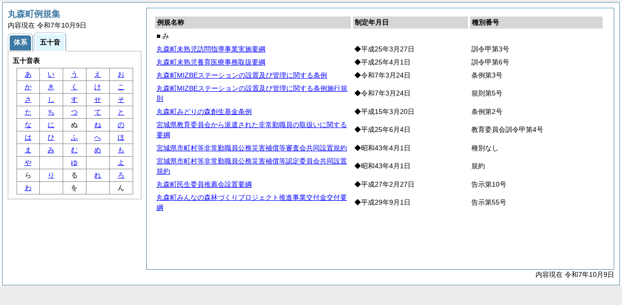

--- FILE ---
content_type: text/html; charset=UTF-8
request_url: https://www.town.marumori.miyagi.jp/reiki/reiki_kana/r_50_mi.html
body_size: 7761
content:
<?xml version="1.0" encoding="UTF-8"?>
<!DOCTYPE html PUBLIC "-//W3C//DTD XHTML 1.0 Transitional//EN" "http://www.w3.org/TR/xhtml1/DTD/xhtml1-transitional.dtd">
<html xmlns="http://www.w3.org/1999/xhtml" xml:lang="ja" lang="ja" dir="ltr">
<head>
<meta http-equiv="Content-Type" content="text/html; charset=UTF-8" />
<meta http-equiv="Content-Language" content="ja" />
<meta http-equiv="Content-Style-Type" content="text/css" />
<meta http-equiv="Content-Script-Type" content="text/javascript" />
<meta name="ROBOTS" content="NOARCHIVE" />
<title>Reiki-Base インターネット版　五十音順目次検索</title>
<meta name="author" content="株式会社ぎょうせい" />
<meta name="copyright" content="(C) GYOSEI Corporation." />
<link rel="stylesheet" type="text/css" href="../css/reset.css" />
<link rel="stylesheet" type="text/css" href="../css/base.css" />
<link rel="stylesheet" type="text/css" href="../css/layout-master.css" />
<link rel="stylesheet" type="text/css" href="../css/module01.css" />
<link rel="stylesheet" type="text/css" href="../css/layout-master_htmlcreate.css" />
<script type="text/javascript" src="../js/webkit.scrollabletable_ie8.js" charset="UTF-8"></script>
<script type="text/javascript" src="../js/jquery.js" charset="UTF-8"></script>
<script type="text/javascript" src="../js/jquery-dimensions.js" charset="UTF-8"></script>
<script type="text/javascript" src="../js/jquery-tooltip.js" charset="UTF-8"></script>
<script type="text/javascript" src="../js/yuga.js" charset="UTF-8"></script>
<script type="text/javascript" src="../js/ipad.js" charset="UTF-8"></script>
<script type="text/javascript">
iPadLoadStyle("../css/ipad.css");
</script>
<link rel="index contents" href="../reiki_menu.html" title="メインメニュー" /><!-- 【+注+】href属性へはメインメニューへのパスを記述 -->
</head>

<body id="gyosei_reikibase" class="internet">
<div id="wrapper">

<div id="container-area">
<div id="container">
<div id="container-inner" class="clearfix">

<div class="section-lv1" id="primary"><div id="primaryInner">
<table class="scrollableA01" id="scrollable01">
<col width="44%" />
<col width="26%" />
<col width="30%" />
<thead>
<tr class="table-headings">
<th>例規名称</th>
<th>制定年月日</th>
<th>種別番号</th>
</tr>
</thead>
<tbody>
<!--　ここに例規リストを入れる -->
<tr>
<td class="indent-list01"><ul><li>■ み
</li></ul></td>
<td>&nbsp;</td>
<td>&nbsp;</td>
</tr>
<tr>
<td><a href="../reiki_honbun/c218RG00000896.html" onclick="window.open('../reiki_honbun/c218RG00000896.html');return false;">丸森町未熟児訪問指導事業実施要綱</a></td>
<td>◆平成25年3月27日</td>
<td>訓令甲第3号</td>
</tr>
<tr>
<td><a href="../reiki_honbun/c218RG00000897.html" onclick="window.open('../reiki_honbun/c218RG00000897.html');return false;">丸森町未熟児養育医療事務取扱要綱</a></td>
<td>◆平成25年4月1日</td>
<td>訓令甲第6号</td>
</tr>
<tr>
<td><a href="../reiki_honbun/c218RG00001246.html" onclick="window.open('../reiki_honbun/c218RG00001246.html');return false;">丸森町MIZBEステーションの設置及び管理に関する条例</a></td>
<td>◆令和7年3月24日</td>
<td>条例第3号</td>
</tr>
<tr>
<td><a href="../reiki_honbun/c218RG00001247.html" onclick="window.open('../reiki_honbun/c218RG00001247.html');return false;">丸森町MIZBEステーションの設置及び管理に関する条例施行規則</a></td>
<td>◆令和7年3月24日</td>
<td>規則第5号</td>
</tr>
<tr>
<td><a href="../reiki_honbun/c218RG00000231.html" onclick="window.open('../reiki_honbun/c218RG00000231.html');return false;">丸森町みどりの森創生基金条例</a></td>
<td>◆平成15年3月20日</td>
<td>条例第2号</td>
</tr>
<tr>
<td><a href="../reiki_honbun/c218RG00000902.html" onclick="window.open('../reiki_honbun/c218RG00000902.html');return false;">宮城県教育委員会から派遣された非常勤職員の取扱いに関する要綱</a></td>
<td>◆平成25年6月4日</td>
<td>教育委員会訓令甲第4号</td>
</tr>
<tr>
<td><a href="../reiki_honbun/c218RG00000724.html" onclick="window.open('../reiki_honbun/c218RG00000724.html');return false;">宮城県市町村等非常勤職員公務災害補償等審査会共同設置規約</a></td>
<td>◆昭和43年4月1日</td>
<td>種別なし</td>
</tr>
<tr>
<td><a href="../reiki_honbun/c218RG00000723.html" onclick="window.open('../reiki_honbun/c218RG00000723.html');return false;">宮城県市町村等非常勤職員公務災害補償等認定委員会共同設置規約</a></td>
<td>◆昭和43年4月1日</td>
<td>規約</td>
</tr>
<tr>
<td><a href="../reiki_honbun/c218RG00000939.html" onclick="window.open('../reiki_honbun/c218RG00000939.html');return false;">丸森町民生委員推薦会設置要綱</a></td>
<td>◆平成27年2月27日</td>
<td>告示第10号</td>
</tr>
<tr>
<td><a href="../reiki_honbun/c218RG00001005.html" onclick="window.open('../reiki_honbun/c218RG00001005.html');return false;">丸森町みんなの森林づくりプロジェクト推進事業交付金交付要綱</a></td>
<td>◆平成29年9月1日</td>
<td>告示第55号</td>
</tr>

</tbody>
</table>
<!-- /.section-lv1 --></div>
<p class="provinces">内容現在 令和7年10月9日</p>
</div>
<!-- /#container-inner --></div>
<!-- /#container --></div>
<!-- /#container-area --></div>

<div id="secondary">
<h2 class="heading-lv2A">丸森町例規集</h2>
<p>内容現在 令和7年10月9日&nbsp;&nbsp;&nbsp;</p>
<ul class="tab-nav-noscript mt04">
<li><a href="../reiki_taikei/taikei_default.html"><span>体系</span></a></li>
<li><a href="javascript:void(0);" class="active"><span>五十音</span></a></li>
</ul>

<div id="tab_taikei" class="tab-body">
<dl>
<dt><em>五十音表</em></dt>
<dd class="mt04"><table class="gojyuon-tableA01">
<tbody>
<tr>
<td><a href="r_50_a.html">あ</a></td>
<td><a href="r_50_i.html">い</a></td>
<td><a href="r_50_u.html">う</a></td>
<td><a href="r_50_e.html">え</a></td>
<td><a href="r_50_o.html">お</a></td>
</tr>
<tr>
<td><a href="r_50_ka.html">か</a></td>
<td><a href="r_50_ki.html">き</a></td>
<td><a href="r_50_ku.html">く</a></td>
<td><a href="r_50_ke.html">け</a></td>
<td><a href="r_50_ko.html">こ</a></td>
</tr>
<tr>
<td><a href="r_50_sa.html">さ</a></td>
<td><a href="r_50_si.html">し</a></td>
<td><a href="r_50_su.html">す</a></td>
<td><a href="r_50_se.html">せ</a></td>
<td><a href="r_50_so.html">そ</a></td>
</tr>
<tr>
<td><a href="r_50_ta.html">た</a></td>
<td><a href="r_50_ti.html">ち</a></td>
<td><a href="r_50_tu.html">つ</a></td>
<td><a href="r_50_te.html">て</a></td>
<td><a href="r_50_to.html">と</a></td>
</tr>
<tr>
<td><a href="r_50_na.html">な</a></td>
<td><a href="r_50_ni.html">に</a></td>
<td>ぬ</td>
<td><a href="r_50_ne.html">ね</a></td>
<td><a href="r_50_no.html">の</a></td>
</tr>
<tr>
<td><a href="r_50_ha.html">は</a></td>
<td><a href="r_50_hi.html">ひ</a></td>
<td><a href="r_50_hu.html">ふ</a></td>
<td><a href="r_50_he.html">へ</a></td>
<td><a href="r_50_ho.html">ほ</a></td>
</tr>
<tr>
<td><a href="r_50_ma.html">ま</a></td>
<td><a href="r_50_mi.html">み</a></td>
<td><a href="r_50_mu.html">む</a></td>
<td><a href="r_50_me.html">め</a></td>
<td><a href="r_50_mo.html">も</a></td>
</tr>
<tr>
<td><a href="r_50_ya.html">や</a></td>
<td>&nbsp;</td>
<td><a href="r_50_yu.html">ゆ</a></td>
<td>&nbsp;</td>
<td><a href="r_50_yo.html">よ</a></td>
</tr>
<tr>
<td>ら</td>
<td><a href="r_50_ri.html">り</a></td>
<td>る</td>
<td><a href="r_50_re.html">れ</a></td>
<td><a href="r_50_ro.html">ろ</a></td>
</tr>
<tr>
<td><a href="r_50_wa.html">わ</a></td>
<td>&nbsp;</td>
<td>を</td>
<td>&nbsp;</td>
<td>ん</td>
</tr>
</tbody>
</table></dd>
</dl>
<!-- /#tab_taikei --></div>
<!-- /#secondary -->
</div>

<!-- /#wrapper --></div>
</body>
</html>


--- FILE ---
content_type: application/javascript
request_url: https://www.town.marumori.miyagi.jp/reiki/js/webkit.scrollabletable_ie8.js
body_size: 3203
content:
/**
*
*  Scrollable HTML table
*  http://www.webtoolkit.info/
*
**/

function ScrollableTableIE8 (tableEl, tableHeight, tableWidth) {

	this.initIEengine = function () {

		this.containerEl.style.overflowY = 'auto';
		if (this.tableEl.parentElement.clientHeight - this.tableEl.offsetHeight < 0) {
			this.tableEl.style.width = this.newWidth - this.scrollWidth +'px';
		} else {
			this.containerEl.style.overflowY = 'hidden';
			this.tableEl.style.width = this.newWidth +'px';
		}

		if (this.thead) {
			var trs = this.thead.getElementsByTagName('tr');
			for (x=0; x<trs.length; x++) {
				trs[x].style.position ='relative';
//				trs[x].style.setExpression("top",  "this.parentElement.parentElement.parentElement.scrollTop + 'px'");
			}
		}

		if (this.tfoot) {
			var trs = this.tfoot.getElementsByTagName('tr');
			for (x=0; x<trs.length; x++) {
				trs[x].style.position ='relative';
				trs[x].style.setExpression("bottom",  "(this.parentElement.parentElement.offsetHeight - this.parentElement.parentElement.parentElement.clientHeight - this.parentElement.parentElement.parentElement.scrollTop) + 'px'");
			}
		}

		if (!this.tableEl.id) {
			this.tableEl.id = 'id' + Math.floor(Math.random()*1000);
		}
		eval("window.attachEvent('onresize', function () { document.getElementById('" + this.tableEl.id + "').style.visibility = 'hidden'; document.getElementById('" + this.tableEl.id + "').style.visibility = 'visible'; } )");
	};


	this.initFFengine = function () {
		this.containerEl.style.overflow = 'hidden';
		this.tableEl.style.width = this.newWidth + 'px';

		var headHeight = (this.thead) ? this.thead.clientHeight : 0;
		var footHeight = (this.tfoot) ? this.tfoot.clientHeight : 0;
		var bodyHeight = this.tbody.clientHeight;
		var trs = this.tbody.getElementsByTagName('tr');
		if (bodyHeight >= (this.newHeight - (headHeight + footHeight))) {
			this.tbody.style.overflow = '-moz-scrollbars-vertical';
			for (x=0; x<trs.length; x++) {
				var tds = trs[x].getElementsByTagName('td');
				tds[tds.length-1].style.paddingRight += this.scrollWidth + 'px';
			}
		var cellSpacing = (this.tableEl.offsetHeight - (this.tbody.clientHeight + headHeight + footHeight)) / 4;
		this.tbody.style.height = (this.newHeight - (headHeight + cellSpacing * 2) - (footHeight + cellSpacing * 2)) + 'px';
		} else {
			this.tbody.style.overflow = '-moz-scrollbars-none';
		}


	};

	this.tableEl = tableEl;
	this.scrollWidth = 17;

	this.originalHeight = this.tableEl.clientHeight;
	this.originalWidth = this.tableEl.clientWidth;

	this.newHeight = parseInt(tableHeight);
	this.newWidth = tableWidth ? parseInt(tableWidth) : this.originalWidth;

	this.tableEl.style.height = 'auto';
	this.tableEl.removeAttribute('height');

	this.containerEl = this.tableEl.parentNode.insertBefore($('<div class="cc-scrollable"></div>').get(0), this.tableEl);
	this.containerEl.appendChild(this.tableEl);
	this.containerEl.style.height = this.newHeight + 'px';
	this.containerEl.style.width = this.newWidth + 'px';


	var thead = this.tableEl.getElementsByTagName('thead');
	this.thead = (thead[0]) ? thead[0] : null;

	var tfoot = this.tableEl.getElementsByTagName('tfoot');
	this.tfoot = (tfoot[0]) ? tfoot[0] : null;

	var tbody = this.tableEl.getElementsByTagName('tbody');
	this.tbody = (tbody[0]) ? tbody[0] : null;

	if (!this.tbody) return;

	if (document.all && document.getElementById && !window.opera) this.initIEengine();
	if (!document.all && document.getElementById && !window.opera) this.initFFengine();


}

